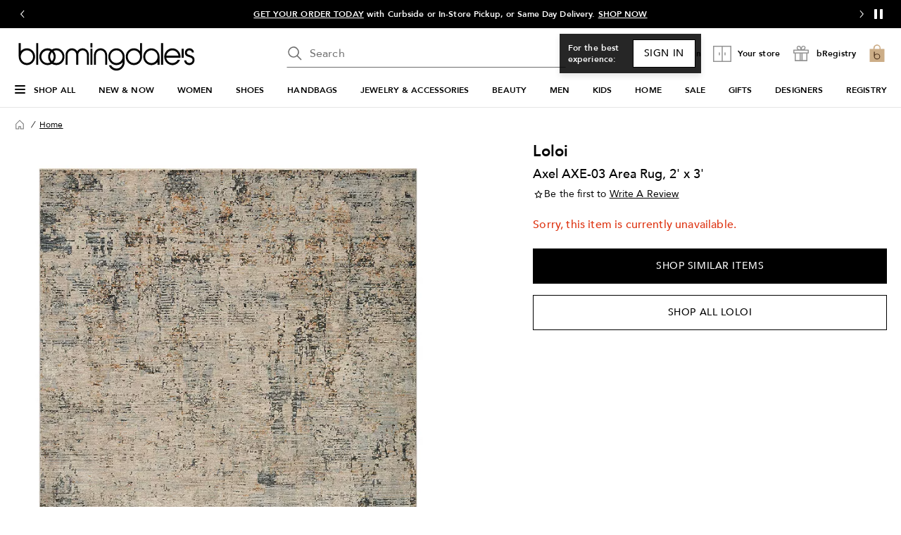

--- FILE ---
content_type: text/html; charset=utf-8
request_url: https://www.google.com/recaptcha/api2/aframe
body_size: 135
content:
<!DOCTYPE HTML><html><head><meta http-equiv="content-type" content="text/html; charset=UTF-8"></head><body><script nonce="cJxlpf7mIleGQIEBximQfw">/** Anti-fraud and anti-abuse applications only. See google.com/recaptcha */ try{var clients={'sodar':'https://pagead2.googlesyndication.com/pagead/sodar?'};window.addEventListener("message",function(a){try{if(a.source===window.parent){var b=JSON.parse(a.data);var c=clients[b['id']];if(c){var d=document.createElement('img');d.src=c+b['params']+'&rc='+(localStorage.getItem("rc::a")?sessionStorage.getItem("rc::b"):"");window.document.body.appendChild(d);sessionStorage.setItem("rc::e",parseInt(sessionStorage.getItem("rc::e")||0)+1);localStorage.setItem("rc::h",'1769021020432');}}}catch(b){}});window.parent.postMessage("_grecaptcha_ready", "*");}catch(b){}</script></body></html>